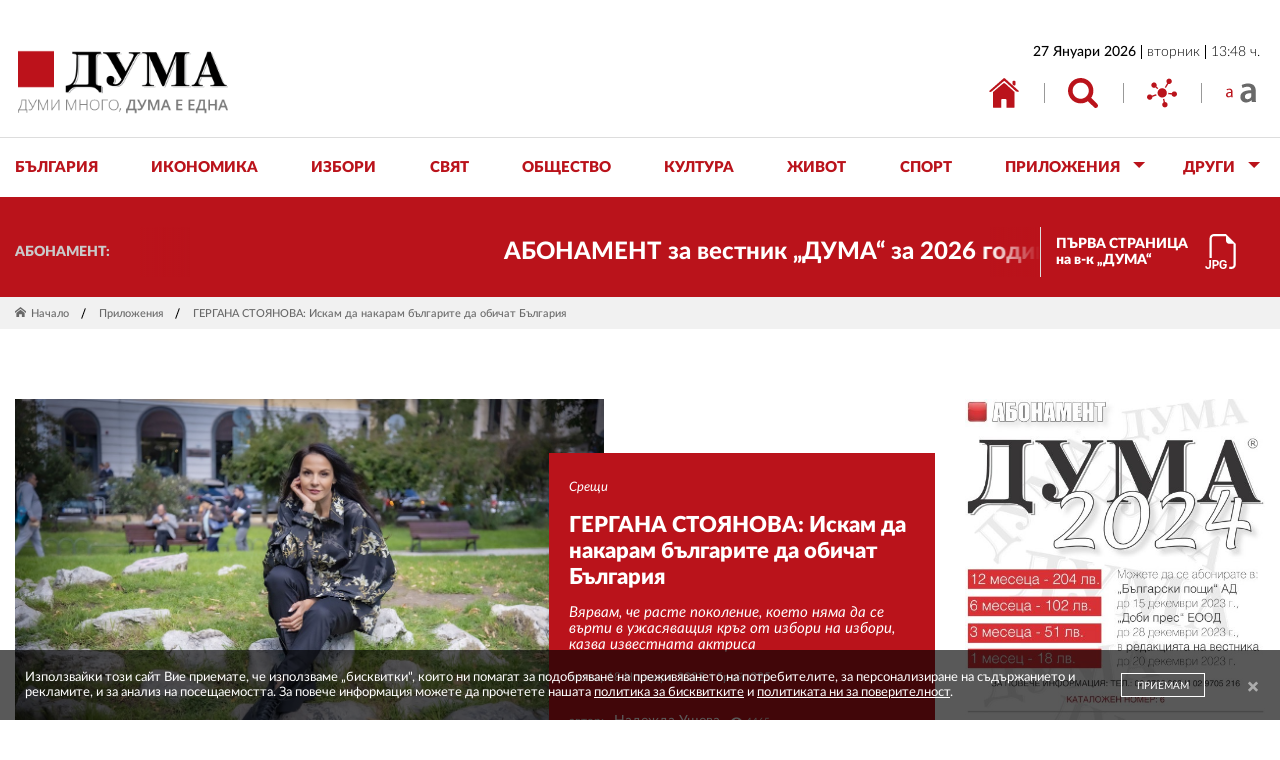

--- FILE ---
content_type: text/html; charset=utf-8
request_url: https://duma.bg/gergana-stoyanova-iskam-da-nakaram-balgarite-da-obichat-balgariya-n266510
body_size: 95360
content:
<!DOCTYPE html>
<html class="no-js ">
<head>
	<!-- Google tag (gtag.js) -->
	<script async src="https://www.googletagmanager.com/gtag/js?id=G-1DX72BY9QG"></script>
	<script>
	  window.dataLayer = window.dataLayer || [];
	  function gtag(){dataLayer.push(arguments);}
	  gtag('js', new Date());

	  gtag('config', 'G-1DX72BY9QG');
	</script>
	<meta charset="utf-8"/>
<meta http-equiv="X-UA-Compatible" content="IE=edge">
<meta name="description" content="">
<meta name="keywords" content="">
<meta name="author" content="">
<meta name="viewport" content="width=device-width, initial-scale=1"/>

<link rel="apple-touch-icon" sizes="180x180" href="apple-touch-icon.png">
<link rel="icon" type="image/png" sizes="32x32" href="favicon-32x32.png">
<link rel="icon" type="image/png" sizes="16x16" href="favicon-16x16.png">
<link rel="mask-icon" href="safari-pinned-tab.svg" color="#ba131b">
<meta name="msapplication-TileColor" content="#ffffff">
<meta name="theme-color" content="#ffffff">

<link href="https://fonts.googleapis.com/icon?family=Material+Icons" rel="stylesheet">

<link type="text/css" rel="stylesheet" href="style.css?v=1.9"/>

<title>ГЕРГАНА СТОЯНОВА: Искам да накарам българите да обичат България  | Вестник &quot;ДУМА&quot;</title>
<meta name="description" content="">
<meta property="og:locale" content="bg_BG" />
<meta property="og:title" content="ГЕРГАНА СТОЯНОВА: Искам да накарам българите да обичат България  | Вестник &quot;ДУМА&quot;" />
<meta property="og:description" content="" />
<meta property="og:image" content="https://duma.bg/images/2022/11/82091.jpg" />
<meta property="og:image:width" content="1200" />
<meta property="og:image:height" content="801" />


<script src="jquery.min.js"></script>
<script src="script.min.js"></script>

<!-- Google tag (gtag.js) -->
<script async src="https://www.googletagmanager.com/gtag/js?id=G-1DX72BY9QG"></script>
<script>
  window.dataLayer = window.dataLayer || [];
  function gtag(){dataLayer.push(arguments);}
  gtag('js', new Date());

  gtag('config', 'G-1DX72BY9QG');
</script>
	<script>
		if (jQuery.browser.msie && jQuery.browser.version <= 11) {
			$('html').addClass('ie11');
			var ie11 = true;
		}
	</script>
</head>
<body>
	<div id="outer">
		<header id="contSiteHeader">
	<div id="outSiteHdr" class="row_out"><div id="siteHdr" class="wrp_cnt">
			<h2 id="hdrLogoBl" class="nocontent"><div>
				<a href="./"><img src="img/duma_logo.png" alt="Лого ДУМА"/></a>
				<span>Вестник "ДУМА" - ДУМИ МНОГО, ДУМА Е ЕДНА</span>
			</div></h2>
			
			<div id="hdrRight_Bl" class="hdr_right_bl"><div>
				<div class="hdr_date_bl"><div>
					<p><span class="date">27 Януари 2026</span><span>вторник</span><span>13:48 ч.</span></p>
				</div></div>
				<div id="wrpHdrTopBtns" class="hdr_top_btns_bl"><div>
					<div class="hdr_top_btns_item"><div>
						<a href="./" class="hdr_top_btn"><svg version="1.1" class="icn_svg" xmlns="http://www.w3.org/2000/svg" xmlns:xlink="http://www.w3.org/1999/xlink" x="0px" y="0px"
	 viewBox="0 0 30 30" style="enable-background:new 0 0 30 30;" xml:space="preserve"
	 preserveAspectRatio="xMinYMin meet">
<style type="text/css">
	.icn_svg_st0_fill{fill:#B92025;}
</style>
<g>
	<path class="icn_svg_st0_fill" d="M4.077,29.184c0,0-0.022,0.672,0.629,0.672c0.817,0,7.562-0.01,7.562-0.01l0.011-7.786
		c0,0-0.104-1.02,0.888-1.02h3.134c1.177,0,1.101,1.02,1.101,1.02l-0.011,7.769h7.4c0.835,0,0.798-0.835,0.798-0.835V14.042
		l-9.526-8.605c-0.545-0.401-1.284-0.412-1.84-0.026L4.077,14.042V29.184z M4.077,29.184"/>
	<path class="icn_svg_st0_fill" d="M0,13.18c0,0,0.938,1.735,2.992,0l11.562-9.871c0.41-0.294,0.964-0.286,1.366,0.018l10.818,9.788
		c2.375,1.713,3.263,0,3.263,0L16.006,0.442c-0.434-0.393-1.094-0.398-1.534-0.011L0,13.18z M0,13.18"/>
	<path class="icn_svg_st0_fill" d="M25.351,2.787h-0.743c-0.611,0-1.105,0.496-1.103,1.106l0.005,1.969c0.001,0.323,0.143,0.629,0.389,0.838
		l0.738,0.626c0.717,0.608,1.817,0.099,1.817-0.841V3.891C26.454,3.281,25.96,2.787,25.351,2.787z M26.454,2.787"/>
</g>
</svg>
</a>
					</div></div>
					<div class="hdr_top_btns_item"><div>
						<button class="hdr_top_btn btn_tooltip" data-target="hdrSearch"><svg version="1.1" class="icn_svg" xmlns="http://www.w3.org/2000/svg" xmlns:xlink="http://www.w3.org/1999/xlink" x="0px" y="0px"
	 viewBox="0 0 30 30" style="enable-background:new 0 0 30 30;" xml:space="preserve"
	 preserveAspectRatio="xMinYMin meet">
<style type="text/css">
	.icn_svg_st0_fill{fill:#B92025;}
</style>
<g>
	<path class="icn_svg_st0_fill" d="M29.333,26.07l-6.184-6.184c1.49-2.153,2.236-4.55,2.236-7.194c0-1.719-0.334-3.363-1-4.931
		c-0.668-1.568-1.569-2.921-2.704-4.056C20.544,2.569,19.193,1.667,17.624,1c-1.569-0.667-3.212-1-4.931-1S9.33,0.334,7.761,1
		C6.194,1.667,4.841,2.569,3.705,3.705C2.569,4.841,1.667,6.194,1,7.761c-0.667,1.569-1,3.212-1,4.931c0,1.719,0.334,3.361,1,4.93
		c0.667,1.569,1.569,2.921,2.705,4.056c1.135,1.137,2.488,2.038,4.056,2.705c1.569,0.667,3.212,1,4.931,1
		c2.644,0,5.043-0.745,7.194-2.237l6.184,6.166C26.502,29.771,27.043,30,27.692,30c0.626,0,1.167-0.229,1.623-0.685
		C29.772,28.858,30,28.317,30,27.692C30,27.056,29.778,26.514,29.333,26.07L29.333,26.07z M18.399,18.399
		c-1.581,1.581-3.482,2.371-5.706,2.371c-2.224,0-4.125-0.791-5.706-2.371c-1.581-1.581-2.371-3.482-2.371-5.706
		s0.79-4.126,2.371-5.706c1.581-1.581,3.482-2.371,5.706-2.371c2.224,0,4.125,0.79,5.706,2.371c1.581,1.58,2.372,3.482,2.372,5.706
		S19.979,16.818,18.399,18.399L18.399,18.399z M18.399,18.399"/>
</g>
</svg>
</button>
						<div id="hdrSearch" class="hdr_tooltip"><div>
							<form action="./?go=search" class="form_hdr_srch"> 
                <input type="hidden" name="go" value="search">
								<input type="search" name="searchString" placeholder="дума за търсене"/>
								<button type="submit"><svg version="1.1" class="icn_svg" xmlns="http://www.w3.org/2000/svg" xmlns:xlink="http://www.w3.org/1999/xlink" x="0px" y="0px"
	 viewBox="0 0 30 30" style="enable-background:new 0 0 30 30;" xml:space="preserve"
	 preserveAspectRatio="xMinYMin meet">
<style type="text/css">
	.icn_svg_st0_fill{fill:#B92025;}
</style>
<g>
	<path class="icn_svg_st0_fill" d="M29.333,26.07l-6.184-6.184c1.49-2.153,2.236-4.55,2.236-7.194c0-1.719-0.334-3.363-1-4.931
		c-0.668-1.568-1.569-2.921-2.704-4.056C20.544,2.569,19.193,1.667,17.624,1c-1.569-0.667-3.212-1-4.931-1S9.33,0.334,7.761,1
		C6.194,1.667,4.841,2.569,3.705,3.705C2.569,4.841,1.667,6.194,1,7.761c-0.667,1.569-1,3.212-1,4.931c0,1.719,0.334,3.361,1,4.93
		c0.667,1.569,1.569,2.921,2.705,4.056c1.135,1.137,2.488,2.038,4.056,2.705c1.569,0.667,3.212,1,4.931,1
		c2.644,0,5.043-0.745,7.194-2.237l6.184,6.166C26.502,29.771,27.043,30,27.692,30c0.626,0,1.167-0.229,1.623-0.685
		C29.772,28.858,30,28.317,30,27.692C30,27.056,29.778,26.514,29.333,26.07L29.333,26.07z M18.399,18.399
		c-1.581,1.581-3.482,2.371-5.706,2.371c-2.224,0-4.125-0.791-5.706-2.371c-1.581-1.581-2.371-3.482-2.371-5.706
		s0.79-4.126,2.371-5.706c1.581-1.581,3.482-2.371,5.706-2.371c2.224,0,4.125,0.79,5.706,2.371c1.581,1.58,2.372,3.482,2.372,5.706
		S19.979,16.818,18.399,18.399L18.399,18.399z M18.399,18.399"/>
</g>
</svg>
</button>
								<div id="btnClose_Search"><span><svg version="1.1" xmlns="http://www.w3.org/2000/svg" xmlns:xlink="http://www.w3.org/1999/xlink" x="0px" y="0px"
	 viewBox="0 0 30 30" style="enable-background:new 0 0 30 30;" xml:space="preserve">
<polygon points="30,1.27 28.73,0 15,13.73 1.27,0 0,1.27 13.73,15 0,28.73 1.27,30 15,16.27 28.73,30 30,28.73 
	16.27,15 "/>
</svg>
</span></div>
							</form>
						</div></div>
					</div></div>
					<div class="hdr_top_btns_item"><div>
						<button class="hdr_top_btn btn_tooltip" data-target="hdrSocial"><svg version="1.1" class="icn_svg" xmlns="http://www.w3.org/2000/svg" xmlns:xlink="http://www.w3.org/1999/xlink" x="0px" y="0px"
	 viewBox="0 0 30 30" style="enable-background:new 0 0 30 30;" xml:space="preserve"
	 preserveAspectRatio="xMinYMin meet">
<style type="text/css">
	.icn_svg_st0_fill{fill:#B92025;}
</style>
<g>
	<path class="icn_svg_st0_fill" d="M11.213,10.174L9.387,8.447c0.211-0.386,0.345-0.823,0.345-1.293c0-1.496-1.212-2.708-2.708-2.708
		S4.316,5.658,4.316,7.154c0,1.493,1.213,2.705,2.709,2.705c0.527,0,1.016-0.156,1.431-0.418l1.823,1.723
		C10.555,10.8,10.864,10.467,11.213,10.174L11.213,10.174z M11.213,10.174"/>
	<path class="icn_svg_st0_fill" d="M18.93,9.956l2.425-4.079c0.239,0.068,0.486,0.118,0.748,0.118c1.496,0,2.709-1.213,2.709-2.709
		c0-1.493-1.213-2.705-2.709-2.705c-1.496,0-2.705,1.209-2.705,2.705c0,0.742,0.3,1.415,0.783,1.904l-2.418,4.067
		C18.179,9.448,18.568,9.682,18.93,9.956L18.93,9.956z M18.93,9.956"/>
	<path class="icn_svg_st0_fill" d="M27.291,13.372c-1.162,0-2.147,0.742-2.531,1.774l-3.369-0.333c0,0.025,0.003,0.049,0.003,0.074
		c0,0.44-0.046,0.87-0.134,1.284l3.366,0.33c0.206,1.293,1.316,2.284,2.665,2.284c1.496,0,2.709-1.212,2.709-2.705
		C30,14.584,28.787,13.372,27.291,13.372L27.291,13.372z M27.291,13.372"/>
	<path class="icn_svg_st0_fill" d="M17.998,24.015l-0.755-3.291c-0.424,0.146-0.866,0.252-1.328,0.306l0.755,3.294
		c-0.866,0.452-1.462,1.346-1.462,2.39c0,1.493,1.21,2.705,2.709,2.705c1.493,0,2.705-1.212,2.705-2.705
		C20.622,25.246,19.453,24.059,17.998,24.015L17.998,24.015z M17.998,24.015"/>
	<path class="icn_svg_st0_fill" d="M9.162,16.192L4.97,17.598c-0.483-0.739-1.318-1.228-2.265-1.228C1.21,16.37,0,17.579,0,19.075
		s1.21,2.709,2.705,2.709s2.708-1.213,2.708-2.709c0-0.062-0.012-0.121-0.018-0.18l4.207-1.409
		C9.412,17.074,9.262,16.644,9.162,16.192L9.162,16.192z M9.162,16.192"/>
	<path class="icn_svg_st0_fill" d="M19.849,14.886c0,2.565-2.076,4.641-4.641,4.641c-2.561,0-4.64-2.076-4.64-4.641c0-2.561,2.079-4.64,4.64-4.64
		C17.773,10.246,19.849,12.325,19.849,14.886L19.849,14.886z M19.849,14.886"/>
</g>
</svg>
</button>
						<div id="hdrSocial" class="hdr_tooltip"><div>
							<div class="wrp_hdr_soc">
																<a href="https://www.facebook.com/people/Вестник-ДУМА/61558811632277/" target="_blank" class="hdr_icn_soc"><i class="icon icon-facebook"></i></a>
																<a href="https://twitter.com/duma_newspaper?lang=bg" target="_blank" class="hdr_icn_soc"><i class="icon icon-twitter"></i></a>
															</div>
							<button id="btnClose_Social"><svg version="1.1" class="icn_svg" xmlns="http://www.w3.org/2000/svg" xmlns:xlink="http://www.w3.org/1999/xlink" x="0px" y="0px"
	 viewBox="0 0 30 30" style="enable-background:new 0 0 30 30;" xml:space="preserve"
	 preserveAspectRatio="xMinYMin meet">
<style type="text/css">
	.icn_svg_st0_fill{fill:#B92025;}
</style>
<g>
	<path class="icn_svg_st0_fill" d="M11.213,10.174L9.387,8.447c0.211-0.386,0.345-0.823,0.345-1.293c0-1.496-1.212-2.708-2.708-2.708
		S4.316,5.658,4.316,7.154c0,1.493,1.213,2.705,2.709,2.705c0.527,0,1.016-0.156,1.431-0.418l1.823,1.723
		C10.555,10.8,10.864,10.467,11.213,10.174L11.213,10.174z M11.213,10.174"/>
	<path class="icn_svg_st0_fill" d="M18.93,9.956l2.425-4.079c0.239,0.068,0.486,0.118,0.748,0.118c1.496,0,2.709-1.213,2.709-2.709
		c0-1.493-1.213-2.705-2.709-2.705c-1.496,0-2.705,1.209-2.705,2.705c0,0.742,0.3,1.415,0.783,1.904l-2.418,4.067
		C18.179,9.448,18.568,9.682,18.93,9.956L18.93,9.956z M18.93,9.956"/>
	<path class="icn_svg_st0_fill" d="M27.291,13.372c-1.162,0-2.147,0.742-2.531,1.774l-3.369-0.333c0,0.025,0.003,0.049,0.003,0.074
		c0,0.44-0.046,0.87-0.134,1.284l3.366,0.33c0.206,1.293,1.316,2.284,2.665,2.284c1.496,0,2.709-1.212,2.709-2.705
		C30,14.584,28.787,13.372,27.291,13.372L27.291,13.372z M27.291,13.372"/>
	<path class="icn_svg_st0_fill" d="M17.998,24.015l-0.755-3.291c-0.424,0.146-0.866,0.252-1.328,0.306l0.755,3.294
		c-0.866,0.452-1.462,1.346-1.462,2.39c0,1.493,1.21,2.705,2.709,2.705c1.493,0,2.705-1.212,2.705-2.705
		C20.622,25.246,19.453,24.059,17.998,24.015L17.998,24.015z M17.998,24.015"/>
	<path class="icn_svg_st0_fill" d="M9.162,16.192L4.97,17.598c-0.483-0.739-1.318-1.228-2.265-1.228C1.21,16.37,0,17.579,0,19.075
		s1.21,2.709,2.705,2.709s2.708-1.213,2.708-2.709c0-0.062-0.012-0.121-0.018-0.18l4.207-1.409
		C9.412,17.074,9.262,16.644,9.162,16.192L9.162,16.192z M9.162,16.192"/>
	<path class="icn_svg_st0_fill" d="M19.849,14.886c0,2.565-2.076,4.641-4.641,4.641c-2.561,0-4.64-2.076-4.64-4.641c0-2.561,2.079-4.64,4.64-4.64
		C17.773,10.246,19.849,12.325,19.849,14.886L19.849,14.886z M19.849,14.886"/>
</g>
</svg>
</button>
							<div id="btnIcnClose_Social"><span><svg version="1.1" xmlns="http://www.w3.org/2000/svg" xmlns:xlink="http://www.w3.org/1999/xlink" x="0px" y="0px"
	 viewBox="0 0 30 30" style="enable-background:new 0 0 30 30;" xml:space="preserve">
<polygon points="30,1.27 28.73,0 15,13.73 1.27,0 0,1.27 13.73,15 0,28.73 1.27,30 15,16.27 28.73,30 30,28.73 
	16.27,15 "/>
</svg>
</span></div>
						</div></div>
					</div></div>
					<div class="hdr_top_btns_item btn_fnt_size"><div>
						<button class="hdr_top_btn" id="fntSize"><svg version="1.1" class="icn_svg" xmlns="http://www.w3.org/2000/svg" xmlns:xlink="http://www.w3.org/1999/xlink" x="0px" y="0px"
	 viewBox="0 0 30 30" style="enable-background:new 0 0 30 30;" xml:space="preserve"
	 preserveAspectRatio="xMinYMin meet">
<style type="text/css">
	.icn_svg_st0_fill{fill:#BA131B;}
</style>
<path class="icn_svg_st0_fill small_letter" d="M5.329,19.215l-0.122-1.062H5.155c-0.47,0.661-1.376,1.254-2.578,1.254
	C0.871,19.406,0,18.204,0,16.985c0-2.038,1.811-3.153,5.068-3.135v-0.174c0-0.696-0.191-1.951-1.915-1.951
	c-0.784,0-1.603,0.244-2.195,0.627l-0.349-1.01c0.697-0.453,1.707-0.749,2.77-0.749c2.578,0,3.204,1.759,3.204,3.448v3.152
	c0,0.732,0.035,1.445,0.14,2.021H5.329z M5.103,14.913c-1.672-0.035-3.57,0.26-3.57,1.898c0,0.993,0.662,1.464,1.446,1.464
	c1.097,0,1.794-0.698,2.038-1.411c0.052-0.157,0.087-0.332,0.087-0.488V14.913z"/>
<path class="icn_svg_st0_fill big_letter" d="M25.856,24.089l-0.298-2.016h-0.113c-1.119,1.418-3.023,2.427-5.375,2.427
	c-3.658,0-5.711-2.65-5.711-5.412c0-4.591,4.068-6.906,10.788-6.869V11.92c0-1.194-0.486-3.173-3.695-3.173
	c-1.792,0-3.659,0.56-4.891,1.344l-0.896-2.986C17.01,6.284,19.361,5.5,22.236,5.5c5.823,0,7.502,3.695,7.502,7.652v6.57
	c0,1.643,0.075,3.247,0.261,4.367H25.856z M25.26,15.205c-3.248-0.075-6.345,0.634-6.345,3.398c0,1.791,1.157,2.613,2.613,2.613
	c1.829,0,3.173-1.194,3.583-2.501c0.112-0.337,0.149-0.71,0.149-1.009V15.205z"/>
</svg>
</button>
					</div></div>
					<div class="hdr_top_btns_item btn_tog_nav"><div>
						<div id="wrpBtnTogNav">
							<button id="btnTogNav"><span>toggle menu</span></button>
						</div>
					</div></div>
				</div></div>
			</div></div>
	</div></div><!-- /#outSiteHdr -->
	<nav id="wrpSiteNav" class="row_out"><div  class="wrp_cnt">
		<ul id="navSite">

						<li class="" data-subnav-id="subnav_1">
				<a href="./?go=news&p=list&categoryId=1" class="btn_site_nav no_prevent_dfl">
					<span>България</span>
				</a>
								
				
			</li>
   
						<li class="" data-subnav-id="subnav_2">
				<a href="./?go=news&p=list&categoryId=2" class="btn_site_nav no_prevent_dfl">
					<span>Икономика</span>
				</a>
								
				
			</li>
   
						<li class="" data-subnav-id="subnav_110">
				<a href="./?go=news&p=list&categoryId=110" class="btn_site_nav no_prevent_dfl">
					<span>Избори</span>
				</a>
								
				
			</li>
   
						<li class="" data-subnav-id="subnav_3">
				<a href="./?go=news&p=list&categoryId=3" class="btn_site_nav no_prevent_dfl">
					<span>Свят</span>
				</a>
								
				
			</li>
   
						<li class="" data-subnav-id="subnav_4">
				<a href="./?go=news&p=list&categoryId=4" class="btn_site_nav no_prevent_dfl">
					<span>Общество</span>
				</a>
								
				
			</li>
   
						<li class="" data-subnav-id="subnav_5">
				<a href="./?go=news&p=list&categoryId=5" class="btn_site_nav no_prevent_dfl">
					<span>Култура</span>
				</a>
								
				
			</li>
   
						<li class="" data-subnav-id="subnav_6">
				<a href="./?go=news&p=list&categoryId=6" class="btn_site_nav no_prevent_dfl">
					<span>Живот</span>
				</a>
								
				
			</li>
   
						<li class="" data-subnav-id="subnav_7">
				<a href="./?go=news&p=list&categoryId=7" class="btn_site_nav no_prevent_dfl">
					<span>Спорт</span>
				</a>
								
				
			</li>
   
						<li class="has_sub" data-subnav-id="subnav_10">
				<a href="./?go=applications" class="btn_site_nav no_prevent_dfl">
					<span>Приложения</span>
				</a>
								<div id="subnav_10" class="nav_site_sub_bl no_prevent_dfl"><div>
					<div class="nav_site_sub">
						<ul>
                                                    <li><a href="./?go=news&p=list&categoryId=42" class="btn_site_subnav">Глобус</a></li>
                                                    <li><a href="./?go=news&p=list&categoryId=45" class="btn_site_subnav">Неделник</a></li>
                                                    <li><a href="./?go=news&p=list&categoryId=46" class="btn_site_subnav">Пегас</a></li>
                                                    <li><a href="./?go=news&p=list&categoryId=47" class="btn_site_subnav">Пардон</a></li>
                          						</ul>
					</div>
				</div></div>
								
				
			</li>
   
						<li class="has_sub" data-subnav-id="subnav_Other">
				<a href="./?go=other" class="btn_site_nav no_prevent_dfl"><span>ДРУГИ</span></a>
				
				<div id="subnav_Other" class="nav_site_sub_bl"><div>
					<div class="nav_site_sub">
						<ul>
                            <li><a href="./?go=news&p=list&categoryId=110" class="btn_site_subnav">Парламентарни избори - октомври 2024</a></li>
                            <li><a href="./?go=news&p=list&categoryId=26" class="btn_site_subnav">Европарламент</a></li>
                            <li><a href="./?go=news&p=list&categoryId=14" class="btn_site_subnav">Интервю</a></li>
                            <li><a href="./?go=news&p=list&categoryId=25" class="btn_site_subnav">Образование</a></li>
                            <li><a href="./?go=news&p=list&categoryId=16" class="btn_site_subnav">Позиция</a></li>
                            <li><a href="./?go=news&p=list&categoryId=31" class="btn_site_subnav">Книги</a></li>
                            <li><a href="./?go=news&p=list&categoryId=30" class="btn_site_subnav">Палитра</a></li>
                            <li><a href="./?go=news&p=list&categoryId=28" class="btn_site_subnav">Петолиния</a></li>
                            <li><a href="./?go=news&p=list&categoryId=29" class="btn_site_subnav">Сцена</a></li>
                            <li><a href="./?go=news&p=list&categoryId=27" class="btn_site_subnav">Екран</a></li>
                            <li><a href="./?go=news&p=list&categoryId=24" class="btn_site_subnav">Наука</a></li>
                            <li><a href="./?go=news&p=list&categoryId=85" class="btn_site_subnav">Черно на бяло</a></li>
              						</ul>
					</div>
				</div></div>
			</li>
		</ul>
	</div></nav><!-- /.wrp_cnt -->
</header><!-- /#outSiteHeader -->


<script>
(function(){
	var navSite = $('#navSite'),
		li_SubNav = navSite.find('.has_sub'),
		a_SubNav = li_SubNav.find('.btn_site_nav'),
		siteSubSBl = navSite.find('.nav_site_sub_bl'),
		siteSubSItem = navSite.find('.nav_site_sub');
	
	
	a_SubNav.on('click',function(e){
		if (!$(this).hasClass('no_prevent_dfl')) e.preventDefault();

	});
	
	function showSubNav(thisli){
		//console.log('showSubNav');
		siteSubSItem.removeClass('do_anim');
		siteSubSBl.removeClass('opensubnav');
		a_SubNav.removeClass('opensubnav');
		li_SubNav.removeClass('opensubnav');
		
		var aBtn = thisli.find('.btn_site_nav');
		var subNavBl = $('#' + thisli.data('subnav-id'));
		var siteSub = subNavBl.find('.nav_site_sub');
		
		thisli.addClass('opensubnav');
		aBtn.addClass('opensubnav');
		subNavBl.addClass('opensubnav');
		
		setTimeout(function(){
			siteSub.addClass('do_anim');
		},10);
		
	}
	
	function hideSubNav(thisLi){
		//console.log('hideSubNav');
		
		var aBtn = thisLi.find('.btn_site_nav');
		var subNavBl = $('#' + thisLi.data('subnav-id'));
		var siteSub = subNavBl.find('.nav_site_sub');
		
		siteSub.removeClass('do_anim');
		setTimeout(function(){
			aBtn.removeClass('opensubnav');
			thisLi.removeClass('opensubnav');
			subNavBl.removeClass('opensubnav');
		},200);
	
	}
	
	
	if (!Modernizr.touchevents) {
		//console.log('!Modernizr.touchevents');
		li_SubNav.on({
			mouseenter: function(){
				showSubNav($(this));
			},
			mouseleave: function(){
				hideSubNav($(this));
			}
		});
	}
	
	if (Modernizr.touchevents) {
		//console.log('Modernizr.touchevents');
		li_SubNav.on('click', function(e){
			e.stopPropagation();
			if ($(this).hasClass('opensubnav'))	{
				hideSubNav($(this));
			} else {
				showSubNav($(this));
			}
		});
	}
	
}());

</script>	
<script>
$(function(){
	var btnsTooltip = $('#hdrRight_Bl').find('.btn_tooltip');
	var btnsSoc = $('#hdrRight_Bl').find('.hdr_icn_soc');
	var btnClose_Social = $('#btnClose_Social');
	var btnIcnClose_Social = $('#btnIcnClose_Social');
	var btnClose_Search = $('#btnClose_Search');
	var tooltips = $('#hdrRight_Bl').find('.hdr_tooltip');
	var contSiteHeader = $('#contSiteHeader');
	var inputSearch = $('#hdrSearch').find('input');
	

	function closeTooltip(){
		tooltips.removeClass('open');
		btnsTooltip.removeClass('open');
		inputSearch.blur();
	}
	
	function openTooltip(btn,target){
		if (btn.data('target') == 'hdrSearch' && !ie11) inputSearch.focus();
		target.addClass('open');
		btn.addClass('open');
	}
	
	contSiteHeader.on('click',function(){closeTooltip()});
	btnClose_Social.on('click',function(){closeTooltip()});
	btnClose_Search.on('click',function(){closeTooltip()});
	btnIcnClose_Social.on('click',function(){closeTooltip()});
	tooltips.on('click', function(event){event.stopPropagation();});
	
	
	btnsTooltip.on('click', function(event){
		event.stopPropagation();
		var crrBtn = $(this);
		var target = $('#' + crrBtn.data('target'));
		closeTooltip();
		setTimeout(function(){
				openTooltip(crrBtn,target)
		},100);
	});
	
});
</script>
<script>
$(function(){
	var fntSize = $('#fntSize');
	var mainHTML =  $('html');
	
	fntSize.on('click',function(){
		
		if (mainHTML.hasClass('bigFontSize')){
			Cookies.remove('bigFontSize');
			mainHTML.removeClass('bigFontSize');
		} else {
			mainHTML.addClass('bigFontSize');
			Cookies.set('bigFontSize',1, { expires: 365 });
		}
		
	});
	
});
</script>


		<div id="container">
			<div id="outContent" class="row_out">
				<section id="wrpContent"><div>
					<div class="out_hdr_btm"><div class="wrp_cnt">
	<div class="hdr_btm_bl">
		<div class="wrp_news_ticker"><div>
			<div class="news_ticker_hdr"><div>
				<p class="cap">АБОНАМЕНТ:</p>
			</div></div>
			<div  class="news_ticker_body">
				<div id="newsTicker" class="marquee" data-allowCss3Support='true'>
										  <a href="https://www.duma.bg/abonament-za-vestnik-%E2%80%9Eduma%E2%80%9C-za-2026-godina-n312492" target="_blank"><strong>АБОНАМЕНТ за вестник „ДУМА“ за 2026 година. Можете да се абонирате в: „Български пощи“ АД до 15 декември 2025 г., „Доби прес“ ЕООД до 28 декември 2025 г., в редакцията на вестника до 20 декември 2025 г. Каталожен номер 6. Цени: 12 месеца - 149 € / 291,42 лв., 6 месеца - 75 € / 146,69 лв., 3 месеца - 40 € / 78,23 лв., 1 месец - 14 € / 27,38 лв. За повече информация тел. 02 9705 203 и 02 9705 216 отдел „Разпространение” на в-к ДУМА на ул. „Позитано” 20 А. E-mail: abonament@duma.bg</strong></a>
					  <a href="https://www.duma.bg/abonament-za-vestnik-%E2%80%9Eduma%E2%80%9C-za-2026-godina-n312492" target="_blank"><strong>АБОНАМЕНТ за вестник „ДУМА“ за 2026 година. Можете да се абонирате в: „Български пощи“ АД до 15 декември 2025 г., „Доби прес“ ЕООД до 28 декември 2025 г., в редакцията на вестника до 20 декември 2025 г. Каталожен номер 6. Цени: 12 месеца - 149 € / 291,42 лв., 6 месеца - 75 € / 146,69 лв., 3 месеца - 40 € / 78,23 лв., 1 месец - 14 € / 27,38 лв. За повече информация тел. 02 9705 203 и 02 9705 216 отдел „Разпространение” на в-к ДУМА на ул. „Позитано” 20 А. E-mail: abonament@duma.bg</strong></a>
									</div>
			</div>
		</div></div>
		<div class="wrp_dwnl_nwsppr"><div>

      
      <a href="/?h=pdfarchiveImage&pdfarchiveId=4680" class="btn_dwnl_nwsppr" data-fancybox>
				<span>ПЪРВА СТРАНИЦА<br> на в-к „ДУМА“</span>
				<div class="icn_svg_bl">
<svg version="1.1" class="icn_svg" xmlns="http://www.w3.org/2000/svg" xmlns:xlink="http://www.w3.org/1999/xlink" x="0px" y="0px"
	 viewBox="0 0 30 30" style="enable-background:new 0 0 30 30;" xml:space="preserve"  preserveAspectRatio="xMinYMin meet">
<style type="text/css">
	.icn_svg_st0_fill{fill:#BA131B;}
</style>
<path class="icn_svg_st0_fill" d="M28.124,8.437v17.811c0,2.071-1.679,3.75-3.75,3.75h-1.875v-1.875h1.875c1.035,0,1.875-0.839,1.875-1.875V8.437
	h-3.75c-1.553,0-2.812-1.259-2.812-2.812v-3.75H9.375c-1.035,0-1.875,0.839-1.875,1.875v16.874H5.626V3.75
	C5.626,1.679,7.305,0,9.375,0h10.312L28.124,8.437z M19.987,23.683c0.142,0.287,0.23,0.595,0.262,0.922h-1.455
	c-0.034-0.165-0.095-0.323-0.182-0.467c-0.084-0.137-0.192-0.258-0.319-0.356c-0.131-0.107-0.282-0.187-0.444-0.236
	c-0.182-0.056-0.371-0.084-0.561-0.082c-0.535,0-0.951,0.189-1.247,0.566c-0.292,0.376-0.439,0.907-0.439,1.594v0.934
	c0,0.439,0.061,0.823,0.182,1.153c0.111,0.308,0.309,0.577,0.57,0.774c0.287,0.192,0.628,0.288,0.973,0.274
	c0.296,0.008,0.589-0.053,0.857-0.18c0.214-0.112,0.391-0.284,0.51-0.495c0.112-0.205,0.169-0.432,0.171-0.681v-0.478h-1.541v-1.106
	h2.955v1.496c0,0.362-0.061,0.706-0.182,1.031c-0.121,0.322-0.308,0.614-0.549,0.859c-0.265,0.259-0.581,0.459-0.928,0.587
	c-0.37,0.139-0.806,0.208-1.307,0.208c-0.482,0.009-0.961-0.075-1.412-0.247c-0.382-0.157-0.724-0.398-0.999-0.707
	c-0.274-0.317-0.478-0.687-0.6-1.087c-0.136-0.453-0.202-0.924-0.197-1.397v-0.949c0-0.679,0.125-1.272,0.375-1.781
	c0.251-0.507,0.615-0.903,1.091-1.187c0.48-0.285,1.059-0.427,1.736-0.427c0.446,0,0.844,0.062,1.192,0.187
	c0.35,0.125,0.65,0.297,0.9,0.516c0.25,0.219,0.446,0.473,0.589,0.763L19.987,23.683z M1.876,27.721
	c0,0.307,0.051,0.598,0.154,0.872c0.104,0.275,0.256,0.519,0.456,0.731c0.206,0.212,0.461,0.379,0.763,0.501
	c0.307,0.116,0.663,0.174,1.067,0.174c0.787,0,1.402-0.216,1.845-0.647c0.446-0.432,0.67-1.061,0.671-1.884v-5.109H5.348v5.146
	c0,0.379-0.086,0.67-0.259,0.874s-0.436,0.306-0.791,0.307c-0.347,0.016-0.675-0.162-0.851-0.461
	C3.362,28.07,3.315,27.897,3.31,27.72H1.876V27.721z M11.1,22.359H8.104v7.499h1.483v-2.518h1.505c0.537,0,0.995-0.107,1.372-0.322
	c0.381-0.221,0.671-0.518,0.868-0.891c0.202-0.377,0.303-0.801,0.302-1.269c0-0.467-0.099-0.891-0.296-1.269
	c-0.198-0.373-0.497-0.683-0.862-0.894c-0.375-0.225-0.832-0.337-1.372-0.336L11.1,22.359z M12.124,24.859
	c0.007,0.248-0.048,0.493-0.159,0.714c-0.1,0.192-0.255,0.349-0.446,0.45c-0.218,0.108-0.46,0.16-0.703,0.154H9.582v-2.636h1.237
	c0.409,0,0.729,0.114,0.96,0.341c0.231,0.226,0.347,0.552,0.347,0.977H12.124z"/>
</svg>
</div>
			</a>

		</div></div>
	</div>
</div></div>
<script>
	var $mq = $('#newsTicker').marquee({
		//duration in milliseconds of the marquee
		duration: 25000,
		//gap in pixels between the tickers
		gap: 10,
		//time in milliseconds before the marquee will start animating
		delayBeforeStart: 0,
		//'left' or 'right'
		direction: 'left',
		//true or false - should the marquee be duplicated to show an effect of continues flow
		duplicated: true
	});
	
	
	$('#newsTicker a').on({
		mouseenter: function(){
			 $mq.marquee('pause');
			
		},
		mouseleave: function(){
			 $mq.marquee('resume');
		}
			
	});
 



</script>


					<div class="out_breadcrumb"><div class="wrp_cnt">
	<div class="wrp_breadcrumb">

		    		<ol class="breadcrumb">
			<li><a href="./"><i class="icon icon-home"></i><span>Начало</span></a></li>
			<li><a href="./?go=news&p=list&categoryId=10">Приложения</a></li>
			<li><span>ГЕРГАНА СТОЯНОВА: Искам да накарам българите да обичат България </span></li>	
		</ol><!-- /.breadcrumb -->	
    
    
	</div>
</div></div><!-- /.row_out -->
																																																												
					
										<div class="out_content_bl add_pdd_t">
						<div class="row_out out_news_detail"><div class="wrp_cnt">
	<div class="wrp_cnt_sb">
		<article class="col_cnt"><div>
						<div id="newsDtlHdrImg" class="news_dtl_hdr_img">
				<figure class="news_dtl_main_img">
					<a href="images/2022/11/82091.jpg" data-fancybox="news_gall" data-caption="Снимка Венелин Георгиев, стайлинг АМУЛЕТ"><img id="newsDtlMainImg" src="images/2022/11/82091.jpg" /></a>
					<div class="img_source"><p><span></span> Снимка Венелин Георгиев, стайлинг АМУЛЕТ</p></div>				</figure>
				<div id="newsDtlImgCap" class="news_dtl_img_cap">

				  <p class="upper_cap">Срещи</p>
				  <p class="extra_cap"></p>
				  <h1 class="cap">ГЕРГАНА СТОЯНОВА: Искам да накарам българите да обичат България </h1>
				  <p class="sub_cap">Вярвам, че расте поколение, което няма да се върти в ужасяващия кръг от избори на избори, казва известната актриса </p>
					
          <div class="dt_athr_img">
						<p class="date">
  <time datetime="2022-11-18 00:00:00">
          петък, 
      18 
      Ноември 
      2022 
            </time>
  <span>/ брой: 225</span>
</p>
  						<div  class="author_bl">
							<p class="author"><span>автор:</span><a href="./?go=authors&p=list&authorId=35">Надежда Ушева </a></p>							<span class="view_count"><i class="material-icons">visibility</i> 4465</span>
						</div>
					</div>
				</div>
			</div>
			


			  <div class="wrp_share_row pdd_b_0">
				 <div class="fb-share-button" 
					data-href="https://duma.bg/gergana-stoyanova-iskam-da-nakaram-balgarite-da-obichat-balgariya-n266510" 
					data-layout="button_count">
				  </div>
				  
				<div id="fb-root"></div>
				<script>(function(d, s, id) {
					var js, fjs = d.getElementsByTagName(s)[0];
					if (d.getElementById(id)) return;
					js = d.createElement(s); js.id = id;
					js.src = "https://connect.facebook.net/en_US/sdk.js#xfbml=1&version=v3.0";
					fjs.parentNode.insertBefore(js, fjs);
				  }(document, 'script', 'facebook-jssdk'));</script>

			  </div>          
      
			<div id="newsDtl_Body" class="news_dtl_body"><p><em><strong>Интервю на Надежда УШЕВА</strong></em></p>
<hr />
<p><em>ГЕРГАНА СТОЯНОВА е учила в СУ "Кирил и Методий" в Бургас с УПК плетиво. Паралелно се явява на изпити и в техникума за облекло в Карнобат. И завършва втора специалност в средното си образование. Занимава се с дизайн на облекло. Още в ученическите години подготвя колекции, които печелят първи места на конкурси за моден дизайн. През 1994 г. завършва ВИТИЗ с магистратура, специалност "Актьорско майсторство за драматичен театър" в класа на проф. Надежда Сейкова и доц. Илия Добрев. Водеща е на предаванията "Знаете ли български?", "Свят за двама", "Природата в нас". През 2000 г. създава предаването "Иначе" за bTV, което води до 2006 г. От 2007 г. Стоянова е управител на продуцентска къща "Иначе", а също продуцира музикални и рекламни видеоклипове, документални филми, радиоклипове и различни филмови и телевизионни проекти. Има роли в 27 филма за БНТ. През 2012 г. е водеща на предаването "Малки истории" по БНТ. Водеща е на всекидневното токшоу "Усещане за жена" по TV7. Година и половина работи в Министерството на културата като началник на политическия кабинет. Участва в стартирането на ТВ "Българе" със собствено сутрешно предаване "По-иначе с Гергана". През 2018 г. е избрана за председател на Гилдията на актьорите, работещи в дублажа. Тя е първата жена председател на гилдията. Заема тази позиция до днес. През 2019 г. придобива особена популярност с ролята си на д-р Поли Грънчарова в сериала "Откраднат живот". През 2021 г. играе в първата българска пиеса за дублажа "Гласове под наем" в Театър "Криле", където си партнира със Симеон Владов, Виктор Танев и Симона Трайкова, с драматург и режисьор Христо Ботев. Същата година играе в моноспектакъла "Частица любов" на режисьора Андрей Калудов. През 2021 г. печели "Икар" за "постижения в дублажа" за ролите на Елиза и Мария във "Влад" и всички женски роли в "Убийство в Ориент Експрес". В юбилейната си година актрисата гостува в Лондон и Бирмингам с моноспектакъла "Частица любов". Записа дует с колегата си актьор Симеон Владов. Участва в концертите на "Пеещи артисти". Записа 4 детски песнички за спечелен проект от НФК, който се разрасна в книга с детски приказки и диск с песни към тях. Гергана е автор и изпълнител на приказките и текстовете на песните. Освен това е активен участник в няколко кампании от национално значение.</em></p>
<hr />
<p>- Гергана, остава ли Ви време за почивка с тази "хиперактивност", особено през последните години?&nbsp;</p>
<p>- Има една притча за метача на лондонските улици. Той единствен почиствал целия Лондон. Когато го попитали как въобще има желание и мотив да излиза на работа, той отговорил: "Никога не съм имал задача да измета целия Лондон наведнъж. Днес имам тези три улици, утре следващите три. И така работата ми спори." Та всичко е въпрос на добро планиране. Никога не движа едновременно всички проекти. И така всеки един намира своята аудитория в планираното време.</p>
<p>Тази година навърших 50. И реших - 50 процента от времето ще работя за прехраната на семейството си. Останалите 50 посвещавам на различни каузи. Тази година се включих в младежкия фестивал "Спорт срещу агресия". Крайната ни цел е да се открият повече спортни клубове към училищата в страната. И втората - кампания за създаване на сертифицирани Екоучилища в България. Тези, които се записаха първи, трябва да покрият седем стъпки от изискванията, за да получат сертификати - саниране, озеленяване, енерго- и водоспестяване... Освен това провеждам срещи с ученици от цялата страна, които наричаме "Аз уча, аз мога, аз вярвам, аз знам". Вярвам, че с тези срещи децата осъзнават колко е важно да са любознателни, упорити, дисциплинирани. Определяме правила, които не бива да нарушаваме като граждани на Република България. Като например при никакви обстоятелства не говоря лошо за България. Всеки път, когато мога, намирам варианти да кажа нещо добро за Родината. Редовно поддържам мястото пред дома си. Радвам се на всеки български успех. Уча съучениците си на родолюбие, човеколюбие, природолюбие. С децата наричаме това МИСИЯ РОДИНА. Виждам невероятни резултати от тези срещи. И това ме изпълва с вяра и надежда, че расте поколение, което няма да се върти като нас в ужасяващия кръг от избори на избори.</p>
<figure class="pst_inl_img_50 fl_right_inl"><a href="../images/2022/11/82092.jpg" data-fancybox="gallery"><img width="100" src="../images/2022/11/82092.jpg" /></a>
<figcaption>Снимка Венелин Георгиев</figcaption>
</figure>
<p>- Разкажете повече за фестивала "Спорт срещу агресията", в който деца стават посланици на спорта в училищата.</p>
<p>- За първи път се включвам в проект от този тип! Смея да твърдя, че беше изключително успешен в рамките на тази година. Проведохме го в три града - Видин, Бургас и Пловдив. По време на проекта се организираха и семинари с деца и младежи между 15 и 29 г. Темите бяха свързани с начините за превенция на насилието и агресията. С помощта на квалифицирани лектори младите придобиха важни умения за самооценка и се запознаха с техники за справяне с проблема.</p>
<p>Всички от "Спорт срещу агресията" имахме за цел да обвържем намаляването на агресията с даването на адекватен отговор на потребностите на младите хора, основните от които са намиране на подкрепа и създаване на чувство за значимост в общността и групата. Осъществихме го с финансовата подкрепа на Националната програма за изпълнение на младежки дейности по чл. 10а от Закона за хазарта за 2022 г., Министерството на младежта и спорта и фондация "Борис Христов".</p>
<p>- Деца и агресия звучи доста страшно. Защо тя съществува и сред най-малките?</p>
<p>- Множество са декларираните инциденти и случаи с летален край, които ясно показаха, че въпреки мерките и програмите проблемът продължава да съществува. В медийното пространство се отразяват основно негативни модели, което оказва допълнително въздействие върху представите на младите и обществеността като цяло и повишава толерантността към агресия. Различните й форми - физическа, вербална, кибертормоз, както и скритите пасивни форми и "немите" свидетели са навсякъде около нас. Мисля, че децата днес имат прекалено много неупотребена енергия. Ние навремето във всяко училище имахме възможност да упражняваме различни спортове БЕЗПЛАТНО.</p>
<p>Децата, с които работихме в проекта, бяха поставяни в ролята на "ангажиран участник", разпознаващ и противодействащ на формите на агресия. Убедени сме, че е много по-вероятно именно техните послания да бъдат чути и разпознати като "свои" от връстниците им. Точно затова всеки участник получи сертификат ПОСЛАНИК НА СПОРТ СРЕЩУ АГРЕСИЯ! Финалната цел е във всяко училище да има достъпни спортни дейности за всички деца, и най-вече за тези, които не могат да си позволят да заплащат тренировките.</p>
<figure class="pst_inl_img_50 fl_right_inl"><a href="../images/2022/11/82093.jpg" data-fancybox="gallery"><img width="100" src="../images/2022/11/82093.jpg" /></a>
<figcaption>Снимка Венелин Георгиев</figcaption>
</figure>
<p>- Един от начините да учим подрастващите на ценности са книгите. Споделихте, че пишете детски приказки - как Ви хрумна?&nbsp;</p>
<p>- Това е един от проектите, които задвижих в юбилейната си година. Спечелих субсидия от фонд "Култура" за идеята си да запиша 4 песни с композитора Борис Чакъров. Започвайки работа с него, минахме през десетки варианти. И в крайна сметка решихме, че това трябва да са детски песнички, обединени в общ сюжет. Започнах да пиша текстовете, но неусетно цялата приказка потръгна в стих.</p>
<p>Получи се чаровна, малка, забавна история за животните в гората. Свраката пуска клюка, че пролетта няма да дойде, ако те не почистят къщичките и бърлогите си. И започва голямото горско пролетно чистене. След това решихме да издадем книжка с диск. Но осъзнахме, че ще бъде недостатъчна тази история, затова сега пиша още две приказки с песнички към тях. Никога не съм си представяла, че мога да си почивам по този начин - в компанията на мишле, врабче и пчелички.</p>
<p>- За тази година приключи турнето на "Пеещи артисти", в което сте водеща и пеете. То имаше голям успех.&nbsp;</p>
<p>- Да, минаха концертите в Стара Загора, Бургас и зала 1 на НДК в София. За първи път всички заедно се събрахме именно в Стара Загора. Аз съм човек, възпитан да изпитва респект към авторитетите. Много бързо респектът отстъпи място на обичта. Ние самите не усетихме как това се случва. Когато приключи всичко и слязохме от сцената след третия бис, на никого не му се искаше да си тръгва. Това е като да ядеш вкусно ястие и изведнъж, преди да си приключил, да ти отнемат блюдото и да загасят светлините на ресторанта. Затова с нетърпение очаквахме срещата ни в Бургас.</p>
<p>Ние всички сме много заети и е истинско чудо, че успяхме да се стиковаме за цели три концерта. И, знаете ли, след финала в Бургас Игор Марковски, продуцентът на проекта, получи съобщения от почти всички участници, че би било добре да се събираме заедно и извън планираните дати за концерти! Такава е силата на творческата енергия и любов!</p>
<p>- Доколкото разбирам, досега не е имало такъв проект, благодарение на който 90 процента от артистите за първи път излизат на сцена с оркестър...</p>
<figure class="pst_inl_img_50 fl_right_inl"><a href="../images/2022/11/82094.jpg" data-fancybox="gallery"><img width="100" src="../images/2022/11/82094.jpg" /></a>
<figcaption>Снимка Стайлинг Алегра</figcaption>
</figure>
<p>- Идеята е на Игор Марковски. Това са само български песни, писани от български поети, музицирани от български композитори, с български аранжименти. Признавам, че никой от нас не познава истинския мащаб на този проект. Той е само в плановете на създателя му. И ние сме щастливци, че сме сред избраните. Участва оркестър от 55 души с диригент Георги Милтиядов. Актрисите Койна Русева, Стефания Колева, Милена Маркова-Маца, Мая Бежанска, солистката на нашумелите в последните години мюзикъли от сцената на Софийската опера и балет Весела Делчева, обичаната от екрана Катерина Евро.&nbsp; Николай Урумов, Мариан Бачев, Александър Кадиев, носителите на "Икар" за постижения в дублажа Даниел Цочев и Симеон Владов. Любимецът от киното, театъра и телевизионните предавания Дарин Ангелов. И звездите в короната на концерт-спектакъла Орлин Горанов, Мариана Попова, братя Аргирови, Марги Хранова, Орлин Павлов. На 1 ноември се присъединиха Герасим Георгиев-Геро и Людмила Сланева, Людмил Ангелов и композиторът Димитър Вълчев. В НДК изненадите бяха цели осем премиери на песни, които за първи път срещнаха своята публика.</p>
<p>- Хората Ви познават предимно като актриса и водеща, а ето че скоро записахте чудесна песен със Симеон Владов по текст на Павел Матев. Означава ли, че публиката ще Ви вижда вече в ново амплоа - на певица?</p>
<p>- Не бих могла да сложа определението певица до името си. Пееща актриса - да. Но знаете, че няма професионален актьор в България, който да не е учил пеене. Гласът е основна част от нашия работен инструмент - тялото. Разликата при мен е, че поднових уроците по пеене 25 г. след като завърших академията. И това ме изпълва с щастие!&nbsp;</p>
<p>- Има ли тръпка? Подготвяте ли и други песни?&nbsp;</p>
<p>- Не просто тръпка, има трескаво вълнение, което не стихва и докато спя. Сънувам песните, които разучаваме в час. В момента подготвяме танго, отново в дует със Симеон Владов.</p>
<p>- Вашият глас стана един от най-разпознаваемите и приятни за слушане в България, включително и с това, че направлява шофьорите на път...</p>
<p>- Моят глас е пример какво може да се постигне с много труд. Нито тембърът, нито дикцията ми бяха това, което са сега. Това, което чуваме днес от гласа ми, е направено с 33 години старание и неистов труд. И в последните години актьорската ми работа в сериали и предавания се превърна в реклама на гласа, който изведнъж стана разпознаваем. Дълго време се случваше да ме идентифицират само след като заговоря.&nbsp;</p>
<p>- Една от последните Ви успешни роли, с които придобивате още по-голяма популярност, е на д-р Поли Грънчарова в "Откраднат живот". С какво ще запомните това предизвикателство?</p>
<p>- Най-хубавото, което видях в този период, беше не само фантастичният творчески, но и технически екип на сериала. Очарована съм от тези безупречни професионалисти. Неслучайно много чужди продукции се снимат тук. Не само по-изгодните финансови условия са определящи. Наистина имаме изключителна школа за киноекипи!</p>
<p>- Казахте, че подготвяте нов моноспектакъл, в каква светлина ще Ви покаже той?&nbsp;</p>
<p>- Новият моноспектакъл ще бъде по-скоро биографичен. Пиша книга с разкази и все не мога да я завърша. За съжаление, няма шанс денонощието да увеличи часовете си. Затова напредвам бавно, но упорито. Надявам се догодина спектакълът да е факт.</p>
<p>- 2022 г. е юбилейна за Вас, изпълнена с различни творчески изяви и емоции, с нови хора и каузи. От позицията на Вашата 50-годишнина кое е най-важното?</p>
<p>- В началото на годината си помислих: "Спокойно! Вече си в средата на живота си, в най-добрия случай. Нищо вече не е на всяка цена!" Иииииии... тогава започнаха да се отварят възможност след възможност. Една от друга по-щури и привлекателни. И времето ми до края на годината рязко свърши. За догодина съм си обещала повече почивка.&nbsp;</p>
<p>- Освен всичко останало, сте горда майка на две прекрасни деца - на какво ги учите, по какъв път искате да тръгнат?</p>
<p>- Оставила съм и двамата да решават сами пътя, по който да вървят. Спокойна съм, че за основните ценности няма как да се заблудят: труд, честност, любознателност, упоритост, доблест, чест и гордост! Истински се гордея с тях. Яна учи в Единбург - компютърни изкуства, снимане, монтаж и пиар. А Боян трета година е ученик в Гимназията по изящни изкуства в София. Изобщо не се интересуват от моята работа. Знаят, че съм малко по-активна и просто не се намирам често вкъщи. Но явно съм заета. С нещо. Щом ме няма. Това искам и за тях. Да си намерят нещото, което ще ги кара да летят, когато не са вкъщи.</p>
<p>- На фона на всички роли, изяви, превъплъщения, каузи... с какво искате да Ви помни и свързва публиката?&nbsp;</p>
<ul>
<li>Ако ги наричаме публика - това предполага, че някъде, в нещо са ме гледали. А бих искала всъщност да оставя следа като момичето от Бургас, което успя да изживее живота си по най-вдъхновяващия начин и до последната си минута всячески се опитваше да направи България по-добро място за живеене. Това искам аз. Да накарам българите да обичат България!</li>
</ul>
<p style="margin: 1rem; background-image: initial; background-position: initial; background-size: initial; background-repeat: initial; background-attachment: initial; background-origin: initial; background-clip: initial;">&nbsp;</p>
<p style="margin: 1rem; background-image: initial; background-position: initial; background-size: initial; background-repeat: initial; background-attachment: initial; background-origin: initial; background-clip: initial;"></p>
<p></p>
<p style="margin: 1rem; background-image: initial; background-position: initial; background-size: initial; background-repeat: initial; background-attachment: initial; background-origin: initial; background-clip: initial;"></p>
<hr />
<p style="box-sizing: border-box; line-height: 16.5pt; margin: 0cm; text-align: justify; background: #fbfbfb; vertical-align: baseline; font-variant-numeric: inherit; font-variant-east-asian: inherit; font-stretch: inherit;"><span style="color: #ff0000;"><em><span style="font-family: LatoWebBold, Arial, Helvetica, sans-serif;"><span style="box-sizing: border-box; font-variant: inherit; font-stretch: inherit; font-size: inherit; line-height: inherit;"><span style="box-sizing: border-box; font-variant: inherit; font-stretch: inherit; line-height: inherit;"><span style="font-size: 16pt; font-family: Calibri, sans-serif; border: 1pt none windowtext; padding: 0cm;"><span style="box-sizing: border-box;"><span style="color: #000000;">Последвайте или харесайте в-к "ДУМА" във ФЕЙСБУК&nbsp; &nbsp;--&gt;</span>&nbsp;<span style="font-family: LatoWebBold, Arial, Helvetica, sans-serif;"><a href="https://www.facebook.com/www.duma.bg" target="_blank" rel="noopener" style="color: #ba131b;">ТУК</a></span><span style="color: #000000;">&nbsp;&lt;--</span></span></span></span></span></span></em></span></p>
<p style="box-sizing: border-box; line-height: 16.5pt; margin: 0cm; text-align: justify; background: #fbfbfb; vertical-align: baseline; font-variant-numeric: inherit; font-variant-east-asian: inherit; font-stretch: inherit;"><span style="color: #ff0000;"><em><span style="font-family: LatoWebBold, Arial, Helvetica, sans-serif;"><span style="box-sizing: border-box; font-variant: inherit; font-stretch: inherit; font-size: inherit; line-height: inherit;"><span style="box-sizing: border-box; font-variant: inherit; font-stretch: inherit; line-height: inherit;"><span style="font-size: 16pt; font-family: Calibri, sans-serif; border: 1pt none windowtext; padding: 0cm;"><span style="box-sizing: border-box;"><span style="color: #000000;">Споделяйте нашите публикации.</span></span></span></span></span></span></em></span></p>
<p style="box-sizing: border-box; line-height: 16.5pt; margin: 0cm; text-align: justify; background: #fbfbfb; vertical-align: baseline; font-variant-numeric: inherit; font-variant-east-asian: inherit; font-stretch: inherit;"><span style="color: #ff0000;"><em><span style="font-family: LatoWebBold, Arial, Helvetica, sans-serif;"><span style="box-sizing: border-box; font-variant: inherit; font-stretch: inherit; font-size: inherit; line-height: inherit;"><span style="box-sizing: border-box; font-variant: inherit; font-stretch: inherit; line-height: inherit;"><span style="font-size: 16pt; font-family: Calibri, sans-serif; border: 1pt none windowtext; padding: 0cm;"><span style="box-sizing: border-box;"><span style="color: #000000;">&nbsp;</span></span></span></span></span></span></em></span></p>
<p style="box-sizing: border-box; line-height: 16.5pt; margin: 0cm; text-align: justify; background: #fbfbfb; vertical-align: baseline; font-variant-numeric: inherit; font-variant-east-asian: inherit; font-stretch: inherit;"><span style="color: #ff0000;"><em><span style="font-family: LatoWebBold, Arial, Helvetica, sans-serif;"><span style="box-sizing: border-box; font-variant: inherit; font-stretch: inherit; font-size: inherit; line-height: inherit;"><span style="box-sizing: border-box; font-variant: inherit; font-stretch: inherit; line-height: inherit;"><span style="font-size: 16pt; font-family: Calibri, sans-serif; border: 1pt none windowtext; padding: 0cm;"><span style="box-sizing: border-box;"><span style="color: #000000;">&nbsp;</span></span></span></span></span></span></em></span></p>
<p></p>
<p class="MsoNormal"><span style="font-size: 14pt; line-height: 19.9733px; border: 1pt none windowtext; padding: 0cm;"></span></p>
<p style="box-sizing: border-box; line-height: 16.5pt; margin: 0cm; text-align: justify; background: #fbfbfb; vertical-align: baseline; font-variant-numeric: inherit; font-variant-east-asian: inherit; font-stretch: inherit;"><span style="color: #ff0000;"><em><span style="font-family: LatoWebBold, Arial, Helvetica, sans-serif;"><span style="box-sizing: border-box; font-variant: inherit; font-stretch: inherit; font-size: inherit; line-height: inherit;"><span style="box-sizing: border-box; font-variant: inherit; font-stretch: inherit; line-height: inherit;"><span style="font-size: 16pt; font-family: Calibri, sans-serif; border: 1pt none windowtext; padding: 0cm;"><span style="box-sizing: border-box;"><span style="color: #000000;">&nbsp;</span></span></span></span></span></span></em></span></p>
<p></p>
<p class="MsoNormal"><span style="font-size: 14pt; line-height: 19.9733px;"></span></p>
<p class="MsoNormal"><span lang="EN-US" style="font-size: 14pt; line-height: 19.9733px;"></span></p>
<p class="MsoNormal"><span lang="EN-US" style="font-size: 14pt; line-height: 19.9733px;"></span></p>
<p><span style="color: #ff0000;"><em><span style="font-family: LatoWebBold, Arial, Helvetica, sans-serif;"><span style="box-sizing: border-box; font-variant: inherit; font-stretch: inherit; font-size: inherit; line-height: inherit;"><span style="box-sizing: border-box; font-variant: inherit; font-stretch: inherit; line-height: inherit;"><span style="font-size: 16pt; font-family: Calibri, sans-serif; border: 1pt none windowtext; padding: 0cm;"><span style="box-sizing: border-box;"><span style="color: #000000;">&nbsp;</span></span></span></span></span></span></em></span></p></div>
			
						<div class="news_dtl_gall_bl mrgn_t_0">
								
				<div class="news_dtl_gall_body">
										<div class="news_dtl_gall_item"><a href="images/2022/11/82092.jpg" data-fancybox="news_gall" data-caption="Снимка Венелин Георгиев&lt;br&gt;">
						<img src="images/2022/11/82092.jpg" alt />
					</a></div>
										<div class="news_dtl_gall_item"><a href="images/2022/11/82093.jpg" data-fancybox="news_gall" data-caption="Снимка Венелин Георгиев&lt;br&gt;">
						<img src="images/2022/11/82093.jpg" alt />
					</a></div>
										<div class="news_dtl_gall_item"><a href="images/2022/11/82094.jpg" data-fancybox="news_gall" data-caption="Снимка Стайлинг Алегра &lt;br&gt;">
						<img src="images/2022/11/82094.jpg" alt />
					</a></div>
									</div>
			
			</div>
						
			<aside style="border-top: 1px solid #ddd; padding: 2rem 0; margin: 1rem 0 0;">
				<div>
				  <script>
					var me = document.scripts[document.scripts.length - 1]
					  , wrapper = me.parentNode
					  , width = wrapper.clientWidth

					wrapper.style.textAlign = "center"

					switch (true) {
					  case width < 336:
				document.write('<script>/* Duma.bg - In Content - 300x250 */ea_spot = 13261;ea_width = 300;ea_height = 250;ea_anonymous = 0;ea_cachebuster = "";ea_redir = "";ea_hash = "hNOHv9qleqC-zro3NGHcPjB3u__N2AasjNl8KGpL8-mKEfIdyrDGgQ,,";<\/script><script src="//eadsrv.com/js/display.js"><\/script>');
						break

					  case width < 728:
				document.write('<script>/* Duma.bg - In Content - 336x280 */ea_spot = 13260;ea_width = 336;ea_height = 280;ea_anonymous = 0;ea_cachebuster = "";ea_redir = "";ea_hash = "hNOHv9qleqBn4g8qxs4LNoRYGZeL3CftjO-dVabXWrUXGRYxx4Z5fw,,";<\/script><script src="//eadsrv.com/js/display.js"><\/script>');
						break

					  default:
				document.write('<script>/* Duma.bg - In Content - 728x250 */ea_spot = 13259;ea_width = 728;ea_height = 250;ea_anonymous = 0;ea_cachebuster = "";ea_redir = "";ea_hash = "hNOHv9qleqC8COADm_9WihoinVfIl4u2GAghEwUyH_k7RdgGK8IJbw,,";<\/script><script src="//eadsrv.com/js/display.js"><\/script>');
						break
					}
				  </script>
				</div>
			</aside>
			<aside class="news_dtl_more"><div>
				<div class="sec_hdr ">
					<h2>Още от Приложения</h2>
				</div>
				<div class="news_dtl_more_body">
												<div class="news_dtl_more_bl"><div>
							<div class="frs_news_bl_img"><a href="koy-svali-samoleta-na-prigozhin-kremal-kiev-generalite-parite-n279683" style="background-image: url('images/2023/08/92430.jpg')"></a></div>
							<div class="news_dtl_more_hdr">
								<h3 class="cap"><a href="koy-svali-samoleta-na-prigozhin-kremal-kiev-generalite-parite-n279683">КОЙ СВАЛИ САМОЛЕТА НА ПРИГОЖИН: КРЕМЪЛ, КИЕВ, ГЕНЕРАЛИТЕ, ПАРИТЕ?</a></h3>
								<div  class="author_bl">
									<p class="author"><span>автор:</span><a href="./?go=authors&p=list&authorId=4">Дума </a></p>									<span class="view_count"><i class="material-icons">visibility</i> 66641</span>
								</div>
								<p class="date">
  <time datetime="2023-08-29 00:00:00">
          вторник, 
      29 
      Август 
      2023 
            </time>
  <span>/ брой: 166</span>
</p>
  							</div>
						</div></div>
												<div class="news_dtl_more_bl"><div>
							<div class="frs_news_bl_img"><a href="bendzhamin-foks-kakav-shte-e-es-sled-evrovota-pred-2024-n279682" style="background-image: url('images/2023/08/92428.jpg')"></a></div>
							<div class="news_dtl_more_hdr">
								<h3 class="cap"><a href="bendzhamin-foks-kakav-shte-e-es-sled-evrovota-pred-2024-n279682">Бенджамин Фокс: Какъв ще е ЕС след евровота пред 2024?</a></h3>
								<div  class="author_bl">
									<p class="author"><span>автор:</span><a href="./?go=authors&p=list&authorId=4">Дума </a></p>									<span class="view_count"><i class="material-icons">visibility</i> 84503</span>
								</div>
								<p class="date">
  <time datetime="2023-08-29 00:00:00">
          вторник, 
      29 
      Август 
      2023 
            </time>
  <span>/ брой: 166</span>
</p>
  							</div>
						</div></div>
												<div class="news_dtl_more_bl"><div>
							<div class="frs_news_bl_img"><a href="natiskat-ukrayna-da-provede-izbori-n279681" style="background-image: url('img/duma_img.jpg')"></a></div>
							<div class="news_dtl_more_hdr">
								<h3 class="cap"><a href="natiskat-ukrayna-da-provede-izbori-n279681">Натискат Украйна да проведе избори</a></h3>
								<div  class="author_bl">
									<p class="author"><span>автор:</span><a href="./?go=authors&p=list&authorId=4">Дума </a></p>									<span class="view_count"><i class="material-icons">visibility</i> 66577</span>
								</div>
								<p class="date">
  <time datetime="2023-08-29 00:00:00">
          вторник, 
      29 
      Август 
      2023 
            </time>
  <span>/ брой: 166</span>
</p>
  							</div>
						</div></div>
												<div class="news_dtl_more_bl"><div>
							<div class="frs_news_bl_img"><a href="proveryavat-vsichki-benzinostantsii-i-gazostantsii-v-rumaniya-n279680" style="background-image: url('img/duma_img.jpg')"></a></div>
							<div class="news_dtl_more_hdr">
								<h3 class="cap"><a href="proveryavat-vsichki-benzinostantsii-i-gazostantsii-v-rumaniya-n279680">Проверяват всички бензиностанции и газостанции в Румъния</a></h3>
								<div  class="author_bl">
									<p class="author"><span>автор:</span><a href="./?go=authors&p=list&authorId=4">Дума </a></p>									<span class="view_count"><i class="material-icons">visibility</i> 76476</span>
								</div>
								<p class="date">
  <time datetime="2023-08-29 00:00:00">
          вторник, 
      29 
      Август 
      2023 
            </time>
  <span>/ брой: 166</span>
</p>
  							</div>
						</div></div>
										</div>
			</div></aside>
						
		</div></article>
		<aside class="col_sb"><div>
			


<div class="sb_banner_bl">
	<div class="sb_banner_item"><div>
    <div><script>
/* Duma.bg, Desktop, Sidebar, 300x600 */
ea_adunit = 6814;
ea_adunit_width = 300;
ea_adunit_height = 600;
ea_hash = "hNOHv9qleqD0At-vQbHikiqfk0c3J1JPGLQhLa1ARoA0911z1kka7A,,";
ea_anonymous = 0;
ea_cachebuster = "";
ea_redir = "";
</script>
<script src="//eadsrv.com/js/display.js"></script></div>	</div></div>
	<div class="sb_banner_item"><div>
    <div><script>
/*Sidebar, 300x600, 2*/
ea_adunit = 14891;
ea_adunit_width = 300;
ea_adunit_height = 600;
ea_hash = "hNOHv9qleqAY57-zBZ_PKPC3XIa8JZG0XQqjv8Xp76wkPmcCKXo4kA,,";
ea_anonymous = 0;
ea_cachebuster = "";
ea_redir = "";
</script>
<script src='//eadsrv.com/js/display.js'></script></div>	</div></div>
</div>

		</div></aside>
	</div>
</div></div>

<div class="row_out out_news_rcmm"><div class="wrp_cnt">
	<div class="wrp_news_rcmm">
						<div id="frsNews_0" class="news_rcmm_cat" style="order:10"><div>
				<div class="frs_news_cat_hdr" ><div>
					<h2 class="cap"><a href="./?go=news&p=list&categoryId=1">България</a></h2>
				</div></div>
				<div class="frs_news_cat_body" >
					<div class="frs_news_body_ldng"><div>
												<div class="frs_news_bl frs_news_leading"><div>
							<div class="frs_news_bl_img"><a href="zhelyazkov-bi-otboy-za-saveta-za-mir-n314722" style="background-image: url('img/duma_img.jpg')"></a></div>							<div class="frs_news_bl_hdr">
								<h3 class="cap"><a href="zhelyazkov-bi-otboy-za-saveta-za-mir-n314722">Желязков би отбой за Съвета за мир</a></h3>
								<div  class="author_bl">
									<p class="author"><span>автор:</span><a href="./?go=authors&p=list&authorId=4">Дума </a></p>									<span class="view_count"><i class="material-icons">visibility</i> 307</span>
								</div>
								<p class="date">
  <time datetime="2026-01-27 00:00:00">
          вторник, 
      27 
      Януари 
      2026 
            </time>
  <span>/ брой: 17</span>
</p>
  							</div>
						</div></div>
											</div></div>
					<div class="frs_news_body_lst"><div>
												<div class="frs_news_bl"><div>
							<div class="frs_news_bl_hdr">
								<h3 class="cap"><a href="balgariya-tryabva-da-stoi-tvardo-na-evropeyskite-pozitsii-n314721">България трябва да стои твърдо на европейските позиции </a></h3>
								<div  class="author_bl">
									<p class="author"><span>автор:</span><a href="./?go=authors&p=list&authorId=4">Дума </a></p>									<span class="view_count"><i class="material-icons">visibility</i> 374</span>
								</div>
								<p class="date">
  <time datetime="2026-01-27 00:00:00">
          вторник, 
      27 
      Януари 
      2026 
            </time>
  <span>/ брой: 17</span>
</p>
  							</div>
						</div></div>
												<div class="frs_news_bl"><div>
							<div class="frs_news_bl_hdr">
								<h3 class="cap"><a href="tri-detsa-zaginaha-v-pozhar-i-katastrofa-n314720">Три деца загинаха в пожар и катастрофа</a></h3>
								<div  class="author_bl">
									<p class="author"><span>автор:</span><a href="./?go=authors&p=list&authorId=4">Дума </a></p>									<span class="view_count"><i class="material-icons">visibility</i> 291</span>
								</div>
								<p class="date">
  <time datetime="2026-01-27 00:00:00">
          вторник, 
      27 
      Януари 
      2026 
            </time>
  <span>/ брой: 17</span>
</p>
  							</div>
						</div></div>
												<div class="frs_news_bl"><div>
							<div class="frs_news_bl_hdr">
								<h3 class="cap"><a href="obyavyaviha-gripna-epidemiya-v-plovdiv-vav-varna-i-dobrich-svarshva-n314719">Обявявиха грипна епидемия в Пловдив, във Варна и Добрич свършва</a></h3>
								<div  class="author_bl">
									<p class="author"><span>автор:</span><a href="./?go=authors&p=list&authorId=4">Дума </a></p>									<span class="view_count"><i class="material-icons">visibility</i> 306</span>
								</div>
								<p class="date">
  <time datetime="2026-01-27 00:00:00">
          вторник, 
      27 
      Януари 
      2026 
            </time>
  <span>/ брой: 17</span>
</p>
  							</div>
						</div></div>
											</div></div>	
				
					
			
			
				</div><!-- /.frs_news_cat_body -->
			</div></div>
			
			
			
						<div id="frsNews_1" class="news_rcmm_cat" style="order:20"><div>
				<div class="frs_news_cat_hdr" ><div>
					<h2 class="cap"><a href="./?go=news&p=list&categoryId=2">Икономика</a></h2>
				</div></div>
				<div class="frs_news_cat_body" >
					<div class="frs_news_body_ldng"><div>
												<div class="frs_news_bl frs_news_leading"><div>
							<div class="frs_news_bl_img"><a href="plashtame-s-levove-do-nedelya-n314716" style="background-image: url('images/2026/01/128423.jpg')"></a></div>							<div class="frs_news_bl_hdr">
								<h3 class="cap"><a href="plashtame-s-levove-do-nedelya-n314716">Плащаме с левове до неделя</a></h3>
								<div  class="author_bl">
									<p class="author"><span>автор:</span><a href="./?go=authors&p=list&authorId=4">Дума </a></p>									<span class="view_count"><i class="material-icons">visibility</i> 274</span>
								</div>
								<p class="date">
  <time datetime="2026-01-27 00:00:00">
          вторник, 
      27 
      Януари 
      2026 
            </time>
  <span>/ брой: 17</span>
</p>
  							</div>
						</div></div>
											</div></div>
					<div class="frs_news_body_lst"><div>
												<div class="frs_news_bl"><div>
							<div class="frs_news_bl_hdr">
								<h3 class="cap"><a href="tsenata-na-zlatoto-s-nov-istoricheski-vrah-n314715">Цената на златото с нов исторически връх</a></h3>
								<div  class="author_bl">
									<p class="author"><span>автор:</span><a href="./?go=authors&p=list&authorId=4">Дума </a></p>									<span class="view_count"><i class="material-icons">visibility</i> 291</span>
								</div>
								<p class="date">
  <time datetime="2026-01-27 00:00:00">
          вторник, 
      27 
      Януари 
      2026 
            </time>
  <span>/ брой: 17</span>
</p>
  							</div>
						</div></div>
												<div class="frs_news_bl"><div>
							<div class="frs_news_bl_hdr">
								<h3 class="cap"><a href="platezhnite-operatsii-u-nas-stignaha-345-mlrd-evro-n314714">Платежните операции у нас стигнаха 345 млрд. евро </a></h3>
								<div  class="author_bl">
									<p class="author"><span>автор:</span><a href="./?go=authors&p=list&authorId=4">Дума </a></p>									<span class="view_count"><i class="material-icons">visibility</i> 266</span>
								</div>
								<p class="date">
  <time datetime="2026-01-27 00:00:00">
          вторник, 
      27 
      Януари 
      2026 
            </time>
  <span>/ брой: 17</span>
</p>
  							</div>
						</div></div>
												<div class="frs_news_bl"><div>
							<div class="frs_news_bl_hdr">
								<h3 class="cap"><a href="es-odobri-okonchatelno-zabranata-za-ruskiya-gaz-n314713">ЕС одобри окончателно забраната за руския газ</a></h3>
								<div  class="author_bl">
									<p class="author"><span>автор:</span><a href="./?go=authors&p=list&authorId=4">Дума </a></p>									<span class="view_count"><i class="material-icons">visibility</i> 295</span>
								</div>
								<p class="date">
  <time datetime="2026-01-27 00:00:00">
          вторник, 
      27 
      Януари 
      2026 
            </time>
  <span>/ брой: 17</span>
</p>
  							</div>
						</div></div>
											</div></div>	
				
					
			
			
				</div><!-- /.frs_news_cat_body -->
			</div></div>
			
			
			
						<div id="frsNews_2" class="news_rcmm_cat" style="order:30"><div>
				<div class="frs_news_cat_hdr" ><div>
					<h2 class="cap"><a href="./?go=news&p=list&categoryId=3">Свят</a></h2>
				</div></div>
				<div class="frs_news_cat_body" >
					<div class="frs_news_body_ldng"><div>
												<div class="frs_news_bl frs_news_leading"><div>
							<div class="frs_news_bl_img"><a href="kanada-bez-svobodna-targoviya-s-kitay-n314710" style="background-image: url('img/duma_img.jpg')"></a></div>							<div class="frs_news_bl_hdr">
								<h3 class="cap"><a href="kanada-bez-svobodna-targoviya-s-kitay-n314710">Канада без свободна търговия с Китай</a></h3>
								<div  class="author_bl">
									<p class="author"><span>автор:</span><a href="./?go=authors&p=list&authorId=4">Дума </a></p>									<span class="view_count"><i class="material-icons">visibility</i> 300</span>
								</div>
								<p class="date">
  <time datetime="2026-01-27 00:00:00">
          вторник, 
      27 
      Януари 
      2026 
            </time>
  <span>/ брой: 17</span>
</p>
  							</div>
						</div></div>
											</div></div>
					<div class="frs_news_body_lst"><div>
												<div class="frs_news_bl"><div>
							<div class="frs_news_bl_hdr">
								<h3 class="cap"><a href="prevozvachi-ot-balkanite-blokirat-granitsite-n314709">Превозвачи от Балканите блокират границите</a></h3>
								<div  class="author_bl">
									<p class="author"><span>автор:</span><a href="./?go=authors&p=list&authorId=4">Дума </a></p>									<span class="view_count"><i class="material-icons">visibility</i> 273</span>
								</div>
								<p class="date">
  <time datetime="2026-01-27 00:00:00">
          вторник, 
      27 
      Януари 
      2026 
            </time>
  <span>/ брой: 17</span>
</p>
  							</div>
						</div></div>
												<div class="frs_news_bl"><div>
							<div class="frs_news_bl_hdr">
								<h3 class="cap"><a href="nad-800-000-amerikantsi-ostanaha-bez-tok-n314708">Над 800 000 американци останаха без ток</a></h3>
								<div  class="author_bl">
									<p class="author"><span>автор:</span><a href="./?go=authors&p=list&authorId=4">Дума </a></p>									<span class="view_count"><i class="material-icons">visibility</i> 284</span>
								</div>
								<p class="date">
  <time datetime="2026-01-27 00:00:00">
          вторник, 
      27 
      Януари 
      2026 
            </time>
  <span>/ брой: 17</span>
</p>
  							</div>
						</div></div>
												<div class="frs_news_bl"><div>
							<div class="frs_news_bl_hdr">
								<h3 class="cap"><a href="da-se-uskori-zabranata-za-sotsialni-mrezhi-n314707">Да се ускори забраната за социални мрежи</a></h3>
								<div  class="author_bl">
									<p class="author"><span>автор:</span><a href="./?go=authors&p=list&authorId=4">Дума </a></p>									<span class="view_count"><i class="material-icons">visibility</i> 288</span>
								</div>
								<p class="date">
  <time datetime="2026-01-27 00:00:00">
          вторник, 
      27 
      Януари 
      2026 
            </time>
  <span>/ брой: 17</span>
</p>
  							</div>
						</div></div>
											</div></div>	
				
					
			
			
				</div><!-- /.frs_news_cat_body -->
			</div></div>
			
			
			
						<div id="frsNews_3" class="news_rcmm_cat" style="order:40"><div>
				<div class="frs_news_cat_hdr" ><div>
					<h2 class="cap"><a href="./?go=news&p=list&categoryId=4">Общество</a></h2>
				</div></div>
				<div class="frs_news_cat_body" >
					<div class="frs_news_body_ldng"><div>
												<div class="frs_news_bl frs_news_leading"><div>
							<div class="frs_news_bl_img"><a href="savet-na-lakei-n314723" style="background-image: url('img/duma_img.jpg')"></a></div>							<div class="frs_news_bl_hdr">
								<h3 class="cap"><a href="savet-na-lakei-n314723">Съвет на лакеи</a></h3>
								<div  class="author_bl">
									<p class="author"><span>автор:</span><a href="./?go=authors&p=list&authorId=7">Александър Симов </a></p>									<span class="view_count"><i class="material-icons">visibility</i> 285</span>
								</div>
								<p class="date">
  <time datetime="2026-01-27 00:00:00">
          вторник, 
      27 
      Януари 
      2026 
            </time>
  <span>/ брой: 17</span>
</p>
  							</div>
						</div></div>
											</div></div>
					<div class="frs_news_body_lst"><div>
												<div class="frs_news_bl"><div>
							<div class="frs_news_bl_hdr">
								<h3 class="cap"><a href="bezzashtiten-n314712">Беззащитен</a></h3>
								<div  class="author_bl">
									<p class="author"><span>автор:</span><a href="./?go=authors&p=list&authorId=47">Мая Йовановска </a></p>									<span class="view_count"><i class="material-icons">visibility</i> 269</span>
								</div>
								<p class="date">
  <time datetime="2026-01-27 00:00:00">
          вторник, 
      27 
      Януари 
      2026 
            </time>
  <span>/ брой: 17</span>
</p>
  							</div>
						</div></div>
												<div class="frs_news_bl"><div>
							<div class="frs_news_bl_hdr">
								<h3 class="cap"><a href="nie-pomnim!-n314711">Ние помним!</a></h3>
								<div  class="author_bl">
									<p class="author"><span>автор:</span><a href="./?go=authors&p=list&authorId=4">Дума </a></p>									<span class="view_count"><i class="material-icons">visibility</i> 319</span>
								</div>
								<p class="date">
  <time datetime="2026-01-27 00:00:00">
          вторник, 
      27 
      Януари 
      2026 
            </time>
  <span>/ брой: 17</span>
</p>
  							</div>
						</div></div>
												<div class="frs_news_bl"><div>
							<div class="frs_news_bl_hdr">
								<h3 class="cap"><a href="surva-sabra-nad-13-hilyadi-na-svoya-60-godishen-yubiley-n314702">"Сурва" събра над 13 хиляди на своя 60-годишен юбилей </a></h3>
								<div  class="author_bl">
									<p class="author"><span>автор:</span><a href="./?go=authors&p=list&authorId=4">Дума </a></p>									<span class="view_count"><i class="material-icons">visibility</i> 316</span>
								</div>
								<p class="date">
  <time datetime="2026-01-27 00:00:00">
          вторник, 
      27 
      Януари 
      2026 
            </time>
  <span>/ брой: 17</span>
</p>
  							</div>
						</div></div>
											</div></div>	
				
					
			
			
				</div><!-- /.frs_news_cat_body -->
			</div></div>
			
			
			
				</div>
</div></div><script>


$(function(){
	var container =  $('.news_dtl_gall_body');
	var grid;
	var timer = 0,
		winWidth = 0,
		dX = $(window).fzlScrollWidth(), 
		currSize = '';
		
		
	container.imagesLoaded(function(){
		
		grid = container.masonry({
			itemSelector: '.news_dtl_gall_item',
			transitionDuration: '0.8s'
		});
	});

	
	function fzl_checkWindowWidth(){
		winWidth = $(window).width() + dX;
		
		if ( winWidth > 540 && currSize != 'big') { 
			grid.masonry('layout');
		} 
		if ( winWidth <= 540 && currSize != 'small') { 
			grid.masonry('layout');
		}
	}	
	
	$(window).resize(function(){
		if (timer != 0){ clearTimeout(timer); }	
		timer = setTimeout(function(){
			fzl_checkWindowWidth();
		},1000);
	});
	
});
</script>
<script>
$(function(){
	var newsDtlImgCap = $('#newsDtlImgCap');
	var newsDtlMainImg = $('#newsDtlMainImg');
	var newsDtlHdrImg = $('#newsDtlHdrImg');
	
	function checkHeight() {
		var capH = newsDtlImgCap.outerHeight();
		var imgH = newsDtlMainImg.outerHeight();

		if ((capH + 80) >= (imgH + 20)){
			newsDtlHdrImg.css({
				'min-height':  (capH + 120) + 'px'
			})
		} else {
			newsDtlHdrImg.css({
				'min-height': 'auto'
			})
		}
	}
	
	newsDtlImgCap.on("mresize",function(){
		checkHeight();
	});
	
	checkHeight();
});
</script>
<script>
$(function(){
	var newsDtl_Body = $('#newsDtl_Body');
	var imgsBody = newsDtl_Body.find('img');

	imgsBody.each(function(){
		var $self = $(this);
		if(!$self.parents('figure').length) {
			$self.wrap('<figure class="pst_inl_img_33 fl_left_inl"><a href="' + $self.attr('src') + '" data-fancybox="gallery"></a></figure>');
		}
	});
	
	
});
</script>
<script>
$(function(){
	
	
});
</script>
					
					</div>
				</div></section><!-- /.wrp_cnt -->
			</div><!-- /#outContent -->
			
			<div class="row_out out_ftr_top"><div class="wrp_cnt">

</div></div>

			
<footer id="outSiteFooter"  class="out_row"><div class="wrp_cnt">
	<div class="wrp_ftr_cnt">
		<nav class="ftr_nav_bl"><div>
		
			<ul class="ftr_nav">
								<li><a href="./?go=about">
					<span>За нас</span>
				</a></li>
								<li><a href="./?go=authors">
					<span>Автори</span>
				</a></li>
								<li><a href="./?go=redaction">
					<span>Редакция</span>
				</a></li>
								<li><a href="./?go=contact">
					<span>Контакти</span>
				</a></li>
								<li><a href="./?go=advertising">
					<span>Реклама</span>
				</a></li>
								<li><a href="./?go=subscription">
					<span>Абонамент</span>
				</a></li>
							</ul>
			<ul class="ftr_nav">
								<li><a href="./?go=terms">
					<span>Условия за ползване</span>
				</a></li>
								<li><a href="./?go=terms&p=cookies">
					<span>Политика за бисквитките</span>
				</a></li>
								<li><a href="./?go=terms&p=gdpr">
					<span>Политиката за поверителност</span>
				</a></li>
							</ul>
			
		</div></nav>
		
		<div  class="ftr_copy_bl"><div>
			<p class="copy">Copyright &copy; 2026 ДУМА. Всички права запазени </a></span></p>
			<p class="web_dsgn">Web site <a href="http://spvision.net" target="_blank">SP Vision Ltd</a>.</p>
		</div></div>
		
		
	</div><!-- /.wrp_ftr_cnt -->
</div></footer>
		</div><!-- /#container -->
	</div><!-- /#outer -->
		
<div id="outSiteNav_sm">
	<div id="wrpSiteNav_sm" class="swipe_menu">
	
		<div id="siteNav_sm" class="sm_nav_bl">
			<ul class="site_nav_sm">
				<li><a href="" class="btn_site_nav_sm btn_navsm_home">
					<i class="icon icon-home"></i>
					<span>НАЧАЛО</span>
				</a></li>
				
				
														<li>
						<a href="./?go=news&p=list&categoryId=1" class="btn_site_nav_sm">България</a>
					</li>
									
														<li>
						<a href="./?go=news&p=list&categoryId=2" class="btn_site_nav_sm">Икономика</a>
					</li>
									
														<li>
						<a href="./?go=news&p=list&categoryId=110" class="btn_site_nav_sm">Избори</a>
					</li>
									
														<li>
						<a href="./?go=news&p=list&categoryId=3" class="btn_site_nav_sm">Свят</a>
					</li>
									
														<li>
						<a href="./?go=news&p=list&categoryId=4" class="btn_site_nav_sm">Общество</a>
					</li>
									
														<li>
						<a href="./?go=news&p=list&categoryId=5" class="btn_site_nav_sm">Култура</a>
					</li>
									
														<li>
						<a href="./?go=news&p=list&categoryId=6" class="btn_site_nav_sm">Живот</a>
					</li>
									
														<li>
						<a href="./?go=news&p=list&categoryId=7" class="btn_site_nav_sm">Спорт</a>
					</li>
									
														<li class="has_sub_bl">
						<div class="site_nav_sm_sub_hdr">
							<a href="./?go=applications"  class="btn_site_nav_sm">Приложения</a>
							<button class="btn_accordion">btn acc</button>
						</div>
												<div class="site_nav_sm_sub_bl"><div>
							<ul class="site_nav_sm_subnav">
                                                            <li><a href="./?go=news&p=list&categoryId=42" class="btn_site_nav_sm_subnav">Глобус</a></li>
                                                            <li><a href="./?go=news&p=list&categoryId=45" class="btn_site_nav_sm_subnav">Неделник</a></li>
                                                            <li><a href="./?go=news&p=list&categoryId=46" class="btn_site_nav_sm_subnav">Пегас</a></li>
                                                            <li><a href="./?go=news&p=list&categoryId=47" class="btn_site_nav_sm_subnav">Пардон</a></li>
                              							</ul>
						</div></div>
					</li>
									
								<li class="has_sub_bl">
					<div  class="site_nav_sm_sub_hdr">
						<a href="./?go=other" class="btn_site_nav_sm"><span>ДРУГИ</span></a>
						<button class="btn_accordion">btn acc</button>
					</div>
					<div class="site_nav_sm_sub_bl"><div>
						<ul class="site_nav_sm_subnav">
                                                    <li><a href="./?go=news&p=list&categoryId=110" class="btn_site_nav_sm_subnav">Парламентарни избори - октомври 2024</a></li>
                                                    <li><a href="./?go=news&p=list&categoryId=26" class="btn_site_nav_sm_subnav">Европарламент</a></li>
                                                    <li><a href="./?go=news&p=list&categoryId=14" class="btn_site_nav_sm_subnav">Интервю</a></li>
                                                    <li><a href="./?go=news&p=list&categoryId=25" class="btn_site_nav_sm_subnav">Образование</a></li>
                                                    <li><a href="./?go=news&p=list&categoryId=16" class="btn_site_nav_sm_subnav">Позиция</a></li>
                                                    <li><a href="./?go=news&p=list&categoryId=31" class="btn_site_nav_sm_subnav">Книги</a></li>
                                                    <li><a href="./?go=news&p=list&categoryId=30" class="btn_site_nav_sm_subnav">Палитра</a></li>
                                                    <li><a href="./?go=news&p=list&categoryId=28" class="btn_site_nav_sm_subnav">Петолиния</a></li>
                                                    <li><a href="./?go=news&p=list&categoryId=29" class="btn_site_nav_sm_subnav">Сцена</a></li>
                                                    <li><a href="./?go=news&p=list&categoryId=27" class="btn_site_nav_sm_subnav">Екран</a></li>
                                                    <li><a href="./?go=news&p=list&categoryId=24" class="btn_site_nav_sm_subnav">Наука</a></li>
                                                    <li><a href="./?go=news&p=list&categoryId=85" class="btn_site_nav_sm_subnav">Черно на бяло</a></li>
                          						</ul>
					</div></div>
				</li>
			</ul>
		</div>
		
		<div class="sm_nav_bl">
			<div class="sm_nav_hdr"><p class="cap">&nbsp;</p></div>
		</div><!-- /.sm_nav_bl -->
		
		<div class="sm_nav_bl">
			<ul class="site_nav_sm">
														<li>
						<a  href="./?go=about" 
							class="btn_site_nav_sm "
							target="_self">
							ЗА НАС							</a>	
											</li>
														<li>
						<a  href="./?go=authors" 
							class="btn_site_nav_sm "
							target="_self">
							АВТОРИ							</a>	
											</li>
														<li>
						<a  href="./?go=redaction" 
							class="btn_site_nav_sm "
							target="_self">
							РЕДАКЦИЯ							</a>	
											</li>
														<li>
						<a  href="./?go=contact" 
							class="btn_site_nav_sm "
							target="_self">
							КОНТАКТИ							</a>	
											</li>
														<li>
						<a  href="./?go=advertising" 
							class="btn_site_nav_sm "
							target="_self">
							РЕКЛАМА							</a>	
											</li>
														<li>
						<a  href="./?go=subscription" 
							class="btn_site_nav_sm "
							target="_self">
							АБОНАМЕНТ							</a>	
											</li>
													<li>
						<a  href="./?go=terms" 
							class="btn_site_nav_sm "
							target="_self">
							УСЛОВИЯ ЗА ПОЛЗВАНЕ							</a>	
												</li>
									<li>
						<a  href="./?go=terms&p=cookies" 
							class="btn_site_nav_sm "
							target="_self">
							ПОЛИТИКА ЗА БИСКВИТКИТЕ							</a>	
												</li>
									<li>
						<a  href="./?go=terms&p=gdpr" 
							class="btn_site_nav_sm "
							target="_self">
							ПОЛИТИКАТА ЗА ПОВЕРИТЕЛНОСТ							</a>	
												</li>
							</ul>
		</div>
		<div class="sm_nav_phone">
			<a href="tel:0035921234567"><i class="icon icon-phone"></i> <span>02 975 20 35</span></a>
		</div>
		
		<div class="sm_nav_soc_bl"><div>
								<a href="https://www.facebook.com/people/Вестник-ДУМА/61558811632277/" target="_blank" class="sm_nav_icn_soc"><i class="icon icon-facebook"></i></a>
								<a href="https://twitter.com/duma_newspaper?lang=bg" target="_blank" class="sm_nav_icn_soc"><i class="icon icon-twitter"></i></a>
						</div></div>
		
	</div>
	
</div><!-- /.wrpsiteNav_sm -->
<script>
$(function(){
	$('#siteNav_sm').fzlSmallAccordion({
		classTrigger : 'btn_accordion',
		classContent : 'site_nav_sm_sub_bl',
		classWrapper : 'has_sub_bl',
		classGroup 	 : 'sm_nav_bl'
	});
	
	
});
</script>






	<div id="outCookieWarning"><div class="wrp_cnt">
	<div id="cookieWarning" >
		
			<p>Използвайки този сайт Вие приемате, че използваме „бисквитки", които ни помагат за подобряване на преживяването на потребителите, за персонализиране на съдържанието и рекламите, и за анализ на посещаемостта. За повече информация можете да прочетете нашата <a href="?go=terms&p=cookies">политика за бисквитките</a> и <a href="?go=terms&p=gdpr">политиката ни за поверителност</a>.</p>
		
		
			<a href="javascript:;" onclick="$.getScript('/?acceptCookie=true');" id="btnAcceptCoockie">ПРИЕМАМ</a>	
		
	</div>
	
	</div>
	<button id="btnCloseCookie" title="close"><i class="icon icon-cross"></i></button>
</div><!-- /outCookieWarning -->
<script>
$(function(){
	var outCW = $('#outCookieWarning'),
		btnClose = $("#btnCloseCookie"),
		btnAccept = $("#btnAcceptCoockie");
		
	
	
	btnClose.on('click',function(){
		outCW.slideUp();
	});
	
	btnAccept.on('click',function(){
		$.ajax({
			url: '/?accepCookie'
		});
		outCW.slideUp();
	});
});
</script>
</body>
</html>


--- FILE ---
content_type: text/javascript; charset=UTF-8
request_url: https://eadsrv.com/display.php?rid=13259&md5checksum=hNOHv9qleqC8COADm_9WihoinVfIl4u2GAghEwUyH_k7RdgGK8IJbw,,&sw=1280&sh=720&rt=1769514533526&rtzo=0&cb=19611684&rf=
body_size: 761
content:
(function(id, frame){
document.write('<ins class="adsbyeasyplatform" id="_'+id+'"></ins>')

frame.id = id
frame.name = id
frame.title = 'Ads by EasyPlatform'
frame.width = 728
frame.height = 250
frame.setAttribute('sandbox', 'allow-forms allow-popups allow-popups-to-escape-sandbox allow-same-origin allow-scripts allow-top-navigation-by-user-activation')
frame.setAttribute('scrolling', 'no')
frame.setAttribute('frameborder', 0)
frame.setAttribute('allowtransparency', true)
frame.setAttribute('allow', 'autoplay; fullscreen')
frame.setAttribute('hspace', 0)
frame.setAttribute('vspace', 0)
frame.setAttribute('marginwidth', 0)
frame.setAttribute('marginheight', 0)

var anchor = document.getElementById('_'+id)
var parent = anchor.parentNode
parent.insertBefore(frame, anchor)
parent.removeChild(anchor)

setTimeout(function(){
  frame.contentDocument.write('<!DOCTYPE html><html><head></head><body></body></html>')
  frame.contentDocument.close()
},0)
}('eaetwrp_a589c24a22358a93f488820c64a2003a2afd584cb85b848e9141a51f96190f26', document.createElement('iframe')))